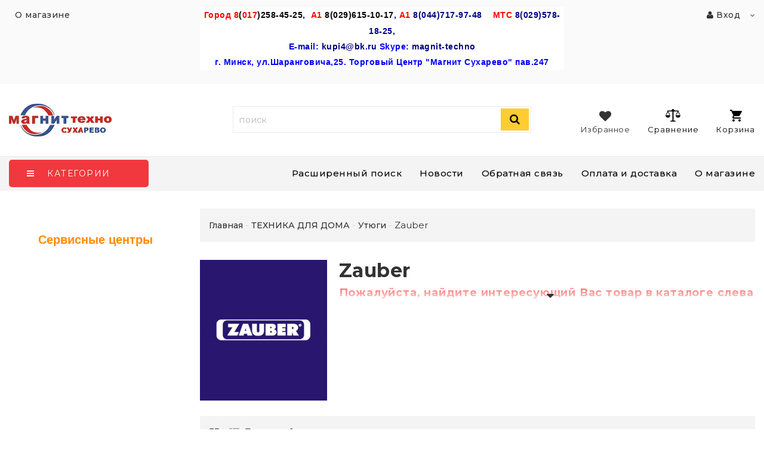

--- FILE ---
content_type: application/javascript
request_url: https://magnit.shop.by/js/ok-ecommerce.js
body_size: 1117
content:
let ecommerce = {
    search: function (text) {
        if (text.length > 1) {
            $(window).trigger('ec:search', {
                search_term: text
            });
        }
    },
    getItems: function (meta, quantity) {
        return {
            id: String(meta.data('code')),
            category: meta.data('category'),
            name: meta.data('name'),
            price: meta.data('price'),
            quantity: quantity === undefined ? meta.data('quantity') : quantity
        };
    },
    init: function () {
        $(document).on('click', '[data-cart-btn]:not(.-state-add)', function () {
            let $this = $(this);
            let product = $this.closest('[data-cart-id]');
            if (product.hasClass('-state-disabled')) {
                return;
            }
            let meta = $this.siblings('[data-ec-product]');
            $(window).trigger('ec:addToCart', {
                value: meta.data('price'),
                currency: meta.data('currency'),
                items: [ecommerce.getItems(meta)]
            });
        });

        let beginCheckout = $('[data-ec-beginOrder]');
        if (beginCheckout.length) {
            let value = 0;
            let data = beginCheckout.map(function (index, element) {
                let meta = $(element);
                value += meta.data('price');
                return ecommerce.getItems(meta)
            });
            $(window).trigger('ec:beginCheckout', {
                value: value,
                currency: beginCheckout[0].dataset.currency,
                items: data
            });
        }

        let optionCheckout = $('[data-ec-setCheckoutOption]');
        if (optionCheckout.length) {
            $(window).trigger('ec:setCheckoutOption', {
                checkout_step: optionCheckout.data('step'),
                checkout_option: optionCheckout.data('bring')
            });
        }

        let purchase = $('[data-ec-purchase]');
        if (purchase.length > 0) {
            let data = purchase.map(function (index, element) {
                let meta = $(element);
                return ecommerce.getItems(meta)
            });

            let purchaseInfo = $('[data-ec-purchase-info]');
            $(window).trigger('ec:purchase', {
                transaction_id: String(purchaseInfo.data('transaction_id')),
                shipping: purchaseInfo.data('shipping'),
                tax: purchaseInfo.data('tax'),
                value: purchaseInfo.data('cost'),
                currency: purchaseInfo.data('currency'),
                items: data
            });
        }

        $("[data-findtips]").on('keyup', function (e) {
            let query = $(this).val();
            if (e.keyCode === 13) {
                ecommerce.search(query);
            }
        });
        $('.ok-search__btn[type=submit]').on('click', function () {
            let query = $("[data-findtips]").val();
            ecommerce.search(query);
        });
        $(document).on('click', '#find_submit[type=submit]', function () {
            let query = $('#findword').val();
            ecommerce.search(query);
        });

        let openModal = $('.openModal');
        openModal.on('shown.bs.modal', '#statusModal', function () {
            let meta = $('[data-ec-quickOrder]');
            $(window).trigger('ec:beginCheckout', {
                value: meta.data('price'),
                currency: meta.data('currency'),
                items: [ecommerce.getItems(meta)]
            });
        })
        openModal.on('shown.bs.modal', '#successModal', function () {
            let meta = $('[data-ec-quickOrder]');
            let orderId = $('#orderNumber').text();
            let count = +$('#countModal').text();
            $(window).trigger('ec:purchase', {
                transaction_id: orderId,
                currency: meta.data('currency'),
                items: [ecommerce.getItems(meta, count)]
            });
        })

        if ($('.ok-product__info').length) {
            let meta = $('[data-ec-product]');
            $(window).trigger('ec:viewItem', {
                items: [ecommerce.getItems(meta)]
            });
        }
    }
}

$(window)
    .bind('ec:addToCart', function (event, params) {
        gtag('event', 'add_to_cart', params)
    })
    .bind('ec:removeFromCart', function (event, params) {
        gtag('event', 'remove_from_cart', {
            items: [params]
        })
    })
    .bind('ec:beginCheckout', function (event, params) {
        gtag('event', 'begin_checkout', params)
    })
    .bind('ec:setCheckoutOption', function (event, params) {
        gtag('event', 'set_checkout_option', params)
    })
    .bind('ec:purchase', function (event, params) {
        gtag('event', 'purchase', params)
    })
    .bind('ec:search', function (event, params) {
        gtag('event', 'search', params);
    })
    .bind('ec:signup', function (event, params) {
        gtag('event', 'sign_up', {
            method: params
        });
    })
    .bind('ec:login', function (event, params) {
        gtag('event', 'login', {
            method: params
        });
    })
    .bind('ec:viewItem', function (event, params) {
        gtag('event', 'view_item', params)
    });

$(document).ready(function () {
    ecommerce.init();
});
